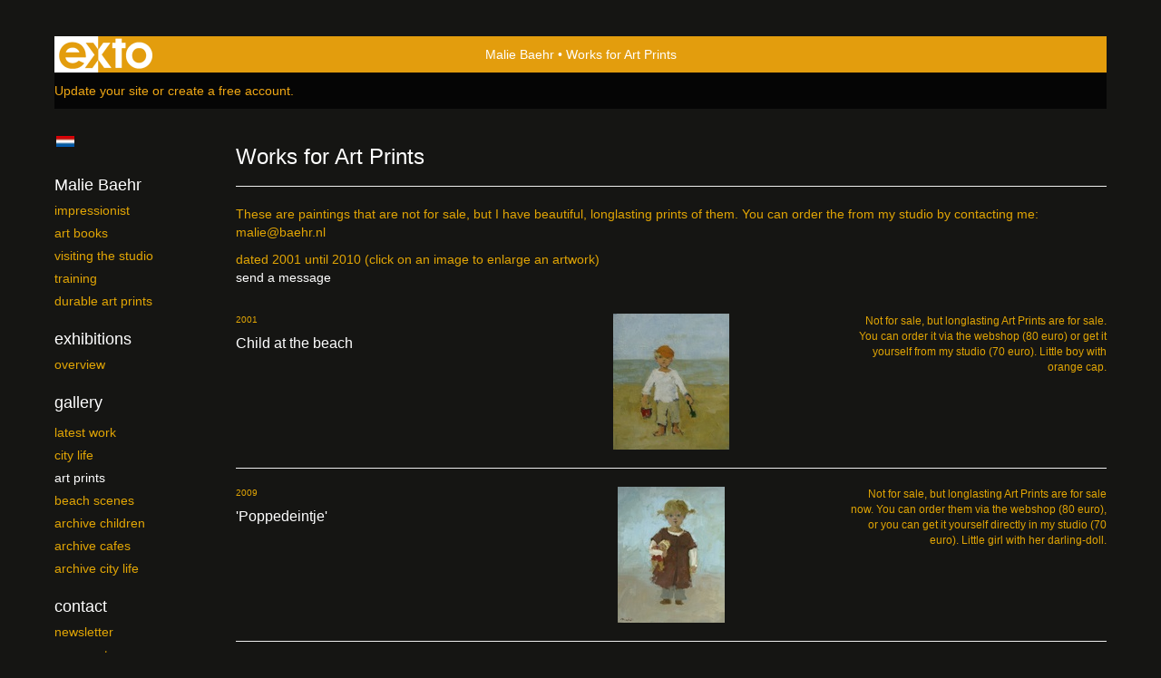

--- FILE ---
content_type: text/html
request_url: https://maliebaehr.com/kunstwerken/13743954_Art+Prints.html
body_size: 5547
content:
<!DOCTYPE html>
<html lang="en">
	<head>
        		<meta charset="utf-8">
<!-- 		<meta http-equiv="X-UA-Compatible" content="IE=edge"> -->
		<meta name="viewport" content="width=device-width, initial-scale=1">
		<meta name="description" content="These are paintings that are not for sale, but I have beautiful, longlasting prints of them. You can order the from my studio by contacting me: malie@baehr.nl"/>

		<meta property="og:description" content="These are paintings that are not for sale, but I have beautiful, longlasting prints of them. You can order the from my studio by contacting me: malie@baehr.nl"/>
		<meta property="og:title" content="Works for Art Prints"/>
		<meta property="og:url" content="https://maliebaehr.com/kunstwerken/13743954_Art+Prints.html"/>
		<meta property="og:type" content="website" />


        <script type="text/javascript" src="https://da585e4b0722.eu-west-1.sdk.awswaf.com/da585e4b0722/bd489623ccdd/challenge.js" defer></script>

        <style>
			.force-upcase {
				text-transform: none !important;
			}
		</style>
		<!-- The above 3 meta tags *must* come first in the head; any other head content must come *after* these tags -->
		<title>Malie Baehr - Works for Art Prints</title>

		<!-- jQuery (necessary for Bootstrap's JavaScript plugins) -->
		<script src="//ajax.googleapis.com/ajax/libs/jquery/1.11.2/jquery.min.js"></script>

		<link rel="stylesheet" type="text/css" href="//dqr09d53641yh.cloudfront.net/css/1111-1769627928.css" />
		<!-- <link rel="stylesheet/less" type="text/css" href="assets/exto.themes.less" /> -->
		<!-- HTML5 shim and Respond.js for IE8 support of HTML5 elements and media queries -->
		<!-- WARNING: Respond.js doesn't work if you view the page via file:// -->
		<!--[if lt IE 9]>
			<script src="https://oss.maxcdn.com/html5shiv/3.7.2/html5shiv.min.js"></script>
			<script src="https://oss.maxcdn.com/respond/1.4.2/respond.min.js"></script>
		<![endif]-->
		<script src="//www.google.com/recaptcha/api.js"></script>
				        
        
        
		<meta property="fb:app_id" content="200441346661022" />

                        
		<style>
			.index-image {
				float: right;
				padding: 20px 0px 20px 20px;
			}
			.ck-content img {
				 display: inline;
			 }
			img {
				image-orientation: from-image;
			}
		</style>
		
		<script type="text/javascript">

			var _gaq = _gaq || [];
			_gaq.push(['_setAccount', 'UA-54784-13']);
            _gaq.push(['_gat._anonymizeIp']);
            _gaq.push(['_trackPageview']);

            
			(function() {
				var ga = document.createElement('script'); ga.type = 'text/javascript'; ga.async = true;
				ga.src = ('https:' == document.location.protocol ? 'https://ssl' : 'http://www') + '.google-analytics.com/ga.js';
				var s = document.getElementsByTagName('script')[0]; s.parentNode.insertBefore(ga, s);
			})();
		</script>

		

	</head>
	<body class="layout--zoom layout--banner -mobile  layout--nav-caps layout--liquid layout--vertical theme--default" >

		<div class="page">

			<header class="header" role="banner">
				<div class="header-title">
                    						<a href="http://www.exto.nl" class="header-logo ir ">exto | kunst, kunstenaars, galeries en exposities</a>
                                        						<h1 class="header-artist force-upcase"><a href="/">Malie Baehr</a></h1>
						<h2 class="header-id force-upcase">Works for Art Prints</h2>
                    				</div>
                				<p class="header-authentication">
                                                                        <span class="member_banner">
                                        <a target="_top" href="https://www.exto.org/login.html">Update your site</a> or <a target="_top" href="https://www.exto.nl/help/meer_informatie.html">create a free account</a>.
                                    </span>
                                            				</p>
			</header>
	  	
			<nav class="navigation navbar navbar-fixed-top">
				<div class="container-fluid">
					<!-- Brand and toggle get grouped for better mobile display -->
					<div class="navbar-header">
						<button type="button" class="navbar-toggle collapsed" data-toggle="collapse" data-target="#bs-example-navbar-collapse-1">
							<span class="sr-only">Toggle navigation</span>
							<span class="icon-bar"></span>
							<span class="icon-bar"></span>
							<span class="icon-bar"></span>
						</button>
						<a class="navbar-brand" href="/">Malie Baehr - Works for Art Prints</a>
					</div>
			
					<div class="collapse navbar-collapse" id="bs-example-navbar-collapse-1">

						<!-- Horizontal menu -->
						<ul class="nav navbar-nav">

<li class="dropdown">
<a href="/" class="dropdown-toggle" data-toggle="dropdown" role="button" aria-expanded="false">Malie Baehr <span class="caret"></span></a>

<ul class="dropdown-menu" role="menu">
<li>
<a href="/index/12825801_Impressionist.html">
Impressionist
</a>
</li>
<li>
<a href="/index/386722656_Art+Books.html">
Art Books
</a>
</li>
<li>
<a href="/index/123744_Visiting+the+studio.html">
Visiting the studio
</a>
</li>
<li>
<a href="/index/12829126_Training.html">
Training
</a>
</li>
<li>
<a href="/index/13742162_Durable+Art+prints.html">
Durable Art prints
</a>
</li>
</ul>
</li>
<li class="dropdown">
<a href="/exposities.html" class="dropdown-toggle" data-toggle="dropdown" role="button" aria-expanded="false">Exhibitions <span class="caret"></span></a>

<ul class="dropdown-menu" role="menu">
<li>
<a href="/exposities.html">
overview
</a>
</li>
</ul>
</li>
<li class="dropdown">
<a href="/kunstwerken.html" class="dropdown-toggle" data-toggle="dropdown" role="button" aria-expanded="false">Gallery <span class="caret"></span></a>

<ul class="dropdown-menu dropdown-menu--mega" role="menu">
<li>
<a href="/kunstwerken.html">
overview
</a>
</li>
<li>
<a href="/kunstwerken/363168207_Latest+work.html">
Latest work
</a>
</li>
<li>
<a href="/kunstwerken/384466151_City+Life.html">
City Life
</a>
</li>
<li class="active">
<a href="/kunstwerken/13743954_Art+Prints.html">
Art Prints
</a>
</li>
<li>
<a href="/kunstwerken/384475913_Beach+scenes.html">
Beach scenes
</a>
</li>
<li>
<a href="/kunstwerken/425850704_Archive+Children.html">
Archive Children
</a>
</li>
<li>
<a href="/kunstwerken/426212133_Archive+Cafes.html">
Archive Cafes
</a>
</li>
<li>
<a href="/kunstwerken/425838536_Archive+City+Life.html">
Archive City Life
</a>
</li>
</ul>
</li>
<li class="dropdown">
<a href="/reageer/site/0.html" class="dropdown-toggle" data-toggle="dropdown" role="button" aria-expanded="false">Contact <span class="caret"></span></a>

<ul class="dropdown-menu" role="menu">
<li>
<a href="/nieuwsbrief.html">
newsletter
</a>
</li>
<li>
<a href="/reageer/site/0.html">
comment
</a>
</li>
<li>
<a href="/privacy-en.html">
privacy statement
</a>
</li>
</ul>
</li></ul>						
						
						<p class="navigation-authentication">
                            
                                                                    <span class="member_banner">
                                        <a target="_top" href="https://www.exto.org/login.html">Update your site</a> or <a target="_top" href="https://www.exto.nl/help/meer_informatie.html">create a free account</a>.
                                    </span>
                                                        						</p>
					</div><!-- /.navbar-collapse -->

                    			    
					    <p class="languages">
                                                        								<a href="http://maliebaehr.exto.nl" class="ir dutch">Nederlands</a>
                            						</p>
                    				</div><!-- /.container-fluid -->
			</nav>
	  	
			<div class="content" role="main">

                			
					<!-- START PORTFOLIO LIST -->
<section class="section">
	<header class="page-header">
		<h2>Works for Art Prints</h2>
	</header>
	<p>These are paintings that are not for sale, but I have beautiful, longlasting prints of them. You can order the from my studio by contacting me: malie@baehr.nl</p>
    		<p>
			<span class="from-to">
									dated 2001 until 2010                			</span> 
			(click on an image to enlarge an artwork)<br/>
			<a href="/reageer/site/0.html">send a message</a>
		</p>
    	
	<div class="portfolio portfolio--list">
		<div class="portfolio-items">
            				<a href="/kunstwerk/13743972_Child+at+the+beach.html" class="portfolio-item">
					<figure class="portfolio-image">
						<img class="portfolio-image-tag" src="//d2w1s6o7rqhcfl.cloudfront.net/1111-m-13743972.jpg" alt="" />
						<figcaption class="portfolio-caption">
							<h3 class="portfolio-title">Child at the beach</h3>
                            								<span class="portfolio-year">2001</span>
                            							<p class="portfolio-desc">
                                Not for sale, but&nbsp;longlasting Art Prints are for sale. You can order it via the webshop (80 euro) or get it yourself from my studio (70 euro).

Little boy with orange cap.
                            </p>
						</figcaption>
					</figure>
				</a>
            				<a href="/kunstwerk/13593480_%27Poppedeintje%27.html" class="portfolio-item">
					<figure class="portfolio-image">
						<img class="portfolio-image-tag" src="//d2w1s6o7rqhcfl.cloudfront.net/1111-m-13743960.jpg" alt="" />
						<figcaption class="portfolio-caption">
							<h3 class="portfolio-title">'Poppedeintje'</h3>
                            								<span class="portfolio-year">2009</span>
                            							<p class="portfolio-desc">
                                Not for sale, but longlasting Art Prints are for sale now. You can order them via the webshop (80 euro), or you can get it yourself directly in my studio (70 euro).

Little girl with her darling-doll.
                            </p>
						</figcaption>
					</figure>
				</a>
            				<a href="/kunstwerk/14715600_A+Hug.html" class="portfolio-item">
					<figure class="portfolio-image">
						<img class="portfolio-image-tag" src="//d2w1s6o7rqhcfl.cloudfront.net/1111-m-366163813.jpg" alt="" />
						<figcaption class="portfolio-caption">
							<h3 class="portfolio-title">A Hug</h3>
                            								<span class="portfolio-year">2009</span>
                            							<p class="portfolio-desc">
                                This painting is sold, but you can buy a&nbsp;beautiful durable art print, via the webshop (80 euro) or get it directly from my studio (70 euro).&nbsp;
                            </p>
						</figcaption>
					</figure>
				</a>
            		</div>
	</div>
</section>
<!-- END PORTFOLIO LIST -->
			
				<!-- Vertical menu -->
				
				<aside class="aside">

					<header class="aside-header">
						<h2 class="aside-header-artist">
							<a href="/">Malie Baehr</a>
						</h2>
					</header>

                    			    
					    <p class="languages">
                                                        								<a href="http://maliebaehr.exto.nl" class="ir dutch">Nederlands</a>
                            						</p>
                    
					<ul class="aside-menu">
    <li>
        <a title="Malie Baehr" class="force-upcase" href="/">Malie Baehr</a>
        <ul>
            <li>
                <a title="Impressionist" href="/index/12825801_Impressionist.html">Impressionist</a>
            </li>
            <li>
                <a title="Art Books" href="/index/386722656_Art+Books.html">Art Books</a>
            </li>
            <li>
                <a title="Visiting the studio" href="/index/123744_Visiting+the+studio.html">Visiting the studio</a>
            </li>
            <li>
                <a title="Training" href="/index/12829126_Training.html">Training</a>
            </li>
            <li>
                <a title="Durable Art prints" href="/index/13742162_Durable+Art+prints.html">Durable Art prints</a>
            </li>
        </ul>
    </li>
    <li>
        <a title="Exhibitions" href="/exposities.html">Exhibitions</a>
        <ul>
            <li>
                <a title="overview" href="/exposities.html">overview</a>
            </li>
        </ul>
    </li>
    <li class="active">
        <a title="Gallery" href="/kunstwerken.html">Gallery</a>
        <ul>
            <li>
                <a id="menu-gallery-overview" title="overview" href="/kunstwerken.html">overview</a>
            </li>
            <li>
                <a title="Latest work" href="/kunstwerken/363168207_Latest+work.html">Latest work</a>
            </li>
            <li>
                <a title="City Life" href="/kunstwerken/384466151_City+Life.html">City Life</a>
            </li>
            <li class="active">
                <a title="Art Prints" href="/kunstwerken/13743954_Art+Prints.html">Art Prints</a>
            </li>
            <li>
                <a title="Beach scenes" href="/kunstwerken/384475913_Beach+scenes.html">Beach scenes</a>
            </li>
            <li>
                <a title="Archive Children" href="/kunstwerken/425850704_Archive+Children.html">Archive Children</a>
            </li>
            <li>
                <a title="Archive Cafes" href="/kunstwerken/426212133_Archive+Cafes.html">Archive Cafes</a>
            </li>
            <li>
                <a title="Archive City Life" href="/kunstwerken/425838536_Archive+City+Life.html">Archive City Life</a>
            </li>
        </ul>
    </li>
    <li>
        <a title="Contact" href="/reageer/site/0.html">Contact</a>
        <ul>
            <li>
                <a title="newsletter" href="/nieuwsbrief.html">newsletter</a>
            </li>
            <li>
                <a title="comment" href="/reageer/site/0.html">comment</a>
            </li>
            <li>
                <a title="privacy statement" href="/privacy-en.html">privacy statement</a>
            </li>
        </ul>
    </li>
</ul>
				</aside>
			
			</div>
		
			<footer class="footer">
                
					<script type="text/javascript" src="https://cdn.jsdelivr.net/npm/cookie-bar/cookiebar-latest.min.js?"></script>

                

                					This site is part of <a href="http://www.exto.org">www.exto.org</a>, artists retain all copyright to the images.                
            </footer>

			
				<div class="signature">
					<a class="signature-link" href="https://www.exto.nl" target="_blank">
						<svg xmlns="http://www.w3.org/2000/svg" viewBox="0 0 280.5 104.3"><style type="text/css">  
	.st0{fill:#71AA43;}
</style><path class="st0" d="M111.9 0c0 12.8 0 25.6 0 38.4 4.2-5.8 8.4-11.6 12.6-17.4 0.5-0.7 0.9-1.4 1.5-2 0.2-0.3 0.5-0.2 0.8-0.2 6.7 0 13.4 0 20.2 0 -4.1 5.7-8.3 11.4-12.4 17.1 -4.1 5.6-8.2 11.2-12.2 16.9 1.2 1.8 2.5 3.5 3.8 5.3 7.2 9.9 14.4 19.8 21.5 29.7 0.8 1.2 1.7 2.3 2.5 3.5 -6.7 0-13.4 0-20.2 0 -0.4 0-0.9 0-1.1-0.4 -4.8-6.5-9.6-13.1-14.4-19.6 -0.8-1.1-1.5-2.3-2.5-3.3 0 12.1 0 24.2 0 36.3H280.9V0H111.9zM190.4 34.4c-3.6 0.1-7.3 0-10.9 0.1 0 17.5 0 35 0 52.5 0 1.4 0.1 2.9-0.1 4.3 -6 0-11.9 0-17.9 0 -0.1-0.6-0.1-1.2-0.1-1.9 0-18.3 0-36.6 0-55 -2.3 0-4.6 0-6.9 0 -0.8 0-1.6 0.1-2.4-0.1 0-5.2 0-10.4 0-15.5 3.1-0.1 6.2 0.1 9.3-0.1 0-4 0-8 0-12 2.6-0.1 5.3 0 7.9-0.1 3.3 0 6.7-0.1 10 0.1 0.1 4 0 8 0 12.1 3.6 0.2 7.3 0 10.9 0.1C190.4 24 190.4 29.2 190.4 34.4zM265.8 66.1c-1.2 3.9-2.9 7.6-5.3 10.9 -1.7 2.3-3.5 4.5-5.6 6.4 -2 1.8-4.2 3.4-6.5 4.7 -3.3 1.8-6.9 3.2-10.6 4.1 -7.8 1.7-16.1 1.2-23.5-1.9 -2.9-1.2-5.6-2.8-8-4.8 -2.3-1.8-4.4-3.9-6.3-6.1 -3.5-4.2-6.1-9.1-7.5-14.4 -0.4-1.8-0.8-3.6-1-5.5 -0.2-1.8-0.2-3.5-0.2-5.3 0-7 2-14.1 5.9-20 3.6-5.4 8.6-9.9 14.4-13 4.4-2.3 9.3-3.8 14.3-4.1 4.1-0.3 8.3 0 12.3 1 6.4 1.6 12.5 4.8 17.3 9.3 4.7 4.4 8.2 10 10.1 16.1C267.9 50.8 267.9 58.7 265.8 66.1z"/><path class="st0" d="M76.5 19.1c4.3-0.1 8.5 0 12.8 0 2.8 0 5.6 0 8.4 0 4.1 5.6 8.2 11.3 12.3 16.9 0.6 0.9 1.5 1.7 1.8 2.8 0 9.2 0 18.5 0 27.7 0 0.6 0.1 1.2-0.3 1.7 -4.1 5.7-8.2 11.5-12.4 17.3 -1.5 2-2.9 4.1-4.4 6.1 -6.9 0-13.7 0-20.6 0 8.2-11.4 16.4-22.8 24.7-34.2 0.9-1.3 1.9-2.6 2.8-3.9 -7.8-10.7-15.7-21.4-23.5-32.2C77.5 20.5 76.9 19.8 76.5 19.1L76.5 19.1z"/><path class="st0" d="M74.1 42.9c-2.3-7.4-6.9-14.1-13.1-18.7 -3.9-2.9-8.4-4.8-13.1-5.8 -3.3-0.7-6.7-1.1-10.1-1.1 -6.1-0.2-12.3 1.2-17.8 3.9 -5 2.5-9.2 6.4-12.5 10.8 -2.8 3.8-4.9 8.1-6.1 12.6 -1.9 7.5-1.9 15.6 0.4 23.1 1.8 5.9 5.2 11.2 9.6 15.5 4.7 4.6 10.6 7.7 17 9.2 6.4 1.4 13.1 1.4 19.6 0.3 3.2-0.6 6.4-1.4 9.3-2.9 3.2-1.6 6.2-3.6 8.9-6 1.9-1.9 3.8-3.9 5.3-6.1 -0.5-0.3-0.9-0.5-1.4-0.7 -4.5-2.1-9-4.2-13.5-6.3 -0.4-0.3-0.7 0.2-1 0.4 -1.1 1-2.3 1.9-3.6 2.7 -4.9 3.2-10.9 4.2-16.6 3.6 -3.9-0.4-7.8-1.8-10.9-4.4 -3.7-3-5.9-7.6-6.6-12.2 16.9 0 33.9 0 50.8 0 2.5 0 5.1 0.1 7.6 0C76.2 54.6 75.8 48.6 74.1 42.9zM22.3 46.2c-1.3 0-2.6 0.1-3.9 0 0.2-0.6 0.5-1.2 0.8-1.8 1.3-2.4 2.7-4.7 4.6-6.6 1.1-1.1 2.5-2 3.9-2.7 3.3-1.7 7-2.5 10.7-2.4 4.4-0.1 8.8 1.2 12.2 3.9 3.3 2.3 5.9 5.7 7.1 9.6C46 46.2 34.2 46.2 22.3 46.2z"/><path class="st0" d="M226.6 34.3c1.8-0.1 3.6-0.1 5.4 0 3.1 0.4 6 1.4 8.6 3.2 2.6 1.8 4.6 4.2 6.1 6.9 1.7 3.2 2.4 6.8 2.4 10.3 0 3.6-0.6 7.3-2.2 10.5 -1.7 3.4-4.4 6.2-7.6 8.2 -3.1 1.9-6.8 2.7-10.5 2.7 -3-0.1-6.1-0.6-8.9-2.1 -2.7-1.4-5.2-3.4-6.8-6 -2-2.9-3.1-6.3-3.5-9.7 -0.4-3.9-0.2-7.9 1.2-11.6 1-2.7 2.6-5.2 4.7-7.2C218.4 36.6 222.5 34.7 226.6 34.3L226.6 34.3z"/></svg>					</a>
				</div>

					</div>


		<script src="/assets/bootstrap/3.3.7/js/collapse.js"></script>
		<script src="/assets/bootstrap/3.3.7/js/dropdown.js"></script>
		<script src="/assets/bootstrap/3.3.7/js/tooltip.js"></script>
		<script src="/assets/flickity/2.2/flickity.pkgd.min.js?v11"></script>
		<script src="/assets/photoswipe/photoswipe.min.js"></script>
		<script src="/assets/photoswipe/photoswipe-ui-default.min.js"></script>
		<script src="/assets/imagesloaded/imagesloaded.pkgd.min.js"></script>
		<script src="/assets/isotope/isotope.min.js"></script>
		<script src="/assets/js/exto.themes.js?1769629580"></script>


		<script type="text/javascript" src="/assets/js/easyXDM.min.js"></script>
		<script type="text/javascript" src="/assets/js/jquery.cookie.js"></script>
		
		
				<!-- Piwik -->
				<script type="text/javascript">
                    var pkBaseURL = (("https:" == document.location.protocol) ? "https://stats.exto.nl/" : "http://stats.exto.nl/");
                    document.write(unescape("%3Cscript src='" + pkBaseURL + "piwik.js' type='text/javascript'%3E%3C/script%3E"));
				</script>

				<script type="text/javascript">

                    $.ajax(
                        {
                            url: "/index/blockedip",
                            success: function (result) {
                                if(result == 'false')
								{
                                    try {
                                        var piwikTracker = Piwik.getTracker(pkBaseURL + "piwik.php", 1372);
                                                                                piwikTracker.setDocumentTitle("Galerie/Overzicht werken in Works for Art Prints");
                                                                                piwikTracker.setDownloadExtensions("pdf");
                                        piwikTracker.trackPageView();
                                        piwikTracker.enableLinkTracking();
                                    } catch( err ) {}

								}
                            }
                        });

				</script>
				<!-- End Piwik Tracking Code -->

		
	</body>
</html>